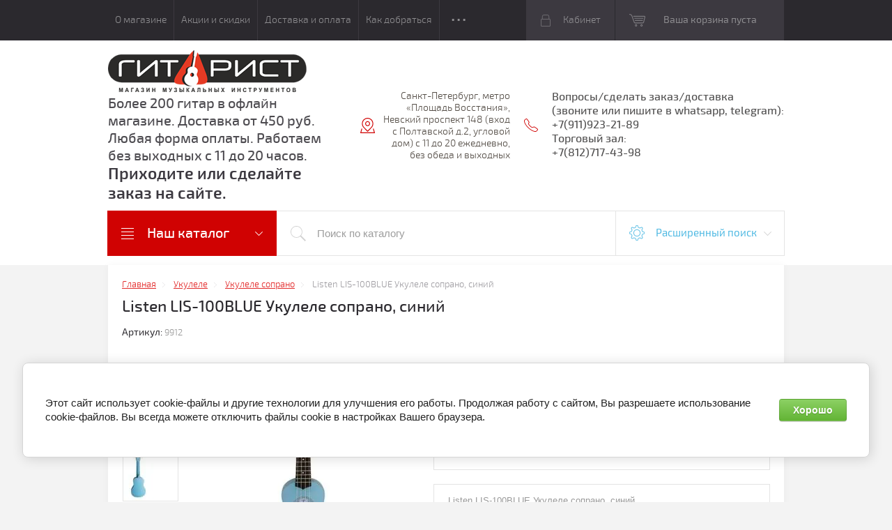

--- FILE ---
content_type: text/html; charset=utf-8
request_url: https://guitarist-shop.ru/shop/product/listen-lis-100blue-ukulele-soprano-siniy
body_size: 22468
content:

	<!doctype html>
<html lang="ru">
<head>
<meta charset="utf-8">
<meta name="robots" content="all"/>
<title>Listen LIS-100BLUE Укулеле сопрано, синий</title>
<meta name="description" content="Listen LIS-100BLUE Укулеле сопрано, синий">
<meta name="keywords" content="Listen LIS-100BLUE Укулеле сопрано, синий">
<meta name="SKYPE_TOOLBAR" content="SKYPE_TOOLBAR_PARSER_COMPATIBLE">
<meta name="viewport" content="width=device-width, initial-scale=1.0, maximum-scale=1.0, user-scalable=no">
<meta name="format-detection" content="telephone=no">
<meta http-equiv="x-rim-auto-match" content="none">
<meta id="themeColor" name="theme-color" content="">
<link rel="stylesheet" href="/g/css/styles_articles_tpl.css">
<script src="/g/libs/jquery/1.10.2/jquery.min.js"></script>
<meta name="yandex-verification" content="e24ab6e00c9cb61c" />
<meta name="google-site-verification" content="U1XcmxZA-GQ0YaP1PO0AHLUk_PnMh6MWd5iUNLOTm7E" />

            <!-- 46b9544ffa2e5e73c3c971fe2ede35a5 -->
            <script src='/shared/s3/js/lang/ru.js'></script>
            <script src='/shared/s3/js/common.min.js'></script>
        <link rel='stylesheet' type='text/css' href='/shared/s3/css/calendar.css' /><link rel='stylesheet' type='text/css' href='/shared/highslide-4.1.13/highslide.min.css'/>
<script type='text/javascript' src='/shared/highslide-4.1.13/highslide-full.packed.js'></script>
<script type='text/javascript'>
hs.graphicsDir = '/shared/highslide-4.1.13/graphics/';
hs.outlineType = null;
hs.showCredits = false;
hs.lang={cssDirection:'ltr',loadingText:'Загрузка...',loadingTitle:'Кликните чтобы отменить',focusTitle:'Нажмите чтобы перенести вперёд',fullExpandTitle:'Увеличить',fullExpandText:'Полноэкранный',previousText:'Предыдущий',previousTitle:'Назад (стрелка влево)',nextText:'Далее',nextTitle:'Далее (стрелка вправо)',moveTitle:'Передвинуть',moveText:'Передвинуть',closeText:'Закрыть',closeTitle:'Закрыть (Esc)',resizeTitle:'Восстановить размер',playText:'Слайд-шоу',playTitle:'Слайд-шоу (пробел)',pauseText:'Пауза',pauseTitle:'Приостановить слайд-шоу (пробел)',number:'Изображение %1/%2',restoreTitle:'Нажмите чтобы посмотреть картинку, используйте мышь для перетаскивания. Используйте клавиши вперёд и назад'};</script>
<link rel="icon" href="/favicon.svg" type="image/svg+xml">

<link rel='stylesheet' type='text/css' href='/t/images/__csspatch/2/patch.css'/>

<!--s3_require-->
<link rel="stylesheet" href="/g/basestyle/1.0.1/user/user.css" type="text/css"/>
<link rel="stylesheet" href="/g/basestyle/1.0.1/cookie.message/cookie.message.css" type="text/css"/>
<link rel="stylesheet" href="/g/basestyle/1.0.1/user/user.green.css" type="text/css"/>
<script type="text/javascript" src="/g/basestyle/1.0.1/user/user.js" async></script>
<link rel="stylesheet" href="/g/basestyle/1.0.1/cookie.message/cookie.message.green.css" type="text/css"/>
<script type="text/javascript" src="/g/basestyle/1.0.1/cookie.message/cookie.message.js" async></script>
<!--/s3_require-->

<!--s3_goal-->
<script src="/g/s3/goal/1.0.0/s3.goal.js"></script>
<script>new s3.Goal({map:{"80907":{"goal_id":"80907","object_id":"41428061","event":"submit","system":"metrika","label":"form_kupit_1_klik","code":"anketa"},"752861":{"goal_id":"752861","object_id":"41427661","event":"submit","system":"metrika","label":"napishite_nam","code":"anketa"}}, goals: [], ecommerce:[{"ecommerce":{"detail":{"products":[{"id":"1601319061","name":"Listen LIS-100BLUE Укулеле сопрано, синий","price":3549,"brand":"Listen","category":"Укулеле сопрано"}]}}}]});</script>
<!--/s3_goal-->

			
		
		
		
			<link rel="stylesheet" type="text/css" href="/g/shop2v2/default/css/theme.less.css">		
			<script type="text/javascript" src="/g/printme.js"></script>
		<script type="text/javascript" src="/g/shop2v2/default/js/tpl.js"></script>
		<script type="text/javascript" src="/g/shop2v2/default/js/baron.min.js"></script>
		
			<script type="text/javascript" src="/g/shop2v2/default/js/shop2.2.js"></script>
		
	<script type="text/javascript">shop2.init({"productRefs": [],"apiHash": {"getPromoProducts":"23ecd88cf4b6bfc4b6828bb4dd9efea2","getSearchMatches":"45f3d76a33173e94afe6663ecf16ecc5","getFolderCustomFields":"5d727a80d4697cd9e30364adf6b2cbc4","getProductListItem":"351690f5208938a8048fb5a9b2c12ac6","cartAddItem":"d659ab2dd297eaee37b0335203d0da62","cartRemoveItem":"59eee2daa59a64d78e6089e956562a69","cartUpdate":"dd8c39fa03362fb03d78080f1f162ab1","cartRemoveCoupon":"0b4c8b1fb7bab3d578b42f30a2ac2075","cartAddCoupon":"cf34ac4d551b97e44373cf62d5054378","deliveryCalc":"005c6531414f2467dbc7f440c9cd4743","printOrder":"60637953a3b3de19130b69b7a38e7622","cancelOrder":"46f4296ce1793b158add9136d141538d","cancelOrderNotify":"165d5ebbced8e019d76f133456965817","repeatOrder":"a5f2d7e50b7750c8d4e18b9c72e3de81","paymentMethods":"b56c32d4b114d7c342bdff5db6c15941","compare":"c1aaea7744b45363b7346ad4aa07fb64"},"hash": null,"verId": 2199771,"mode": "product","step": "","uri": "/shop","IMAGES_DIR": "/d/","my": {"list_picture_enlarge":true,"accessory":"\u0410\u043a\u0441\u0441\u0435\u0441\u0441\u0443\u0430\u0440\u044b","kit":"\u041d\u0430\u0431\u043e\u0440","recommend":"\u0420\u0435\u043a\u043e\u043c\u0435\u043d\u0434\u0443\u0435\u043c\u044b\u0435","similar":"\u041f\u043e\u0445\u043e\u0436\u0438\u0435","modification":"\u041c\u043e\u0434\u0438\u0444\u0438\u043a\u0430\u0446\u0438\u0438","unique_values":true,"pricelist_options_toggle":true},"shop2_cart_order_payments": 1,"cf_margin_price_enabled": 0,"maps_yandex_key":"","maps_google_key":""});</script>
<style type="text/css">.product-item-thumb {width: 180px;}.product-item-thumb .product-image, .product-item-simple .product-image {height: 160px;width: 180px;}.product-item-thumb .product-amount .amount-title {width: 84px;}.product-item-thumb .product-price {width: 130px;}.shop2-product .product-side-l {width: 300px;}.shop2-product .product-image {height: 300px;width: 300px;}.shop2-product .product-thumbnails li {width: 90px;height: 90px;}</style>

     <link rel="stylesheet" href="/t/v1567/images/theme1/theme.scss.css">
<!--[if lt IE 10]>
<script src="/g/libs/ie9-svg-gradient/0.0.1/ie9-svg-gradient.min.js"></script>
<script src="/g/libs/jquery-placeholder/2.0.7/jquery.placeholder.min.js"></script>
<script src="/g/libs/jquery-textshadow/0.0.1/jquery.textshadow.min.js"></script>
<script src="/g/s3/misc/ie/0.0.1/ie.js"></script>
<![endif]-->
<!--[if lt IE 9]>
<script src="/g/libs/html5shiv/html5.js"></script>
<![endif]-->

<link rel="stylesheet" href="/t/v1567/images/css/site.addons.scss.css">

</head>
<body>
	<div class="top-line-wr">
		<div class="top-line-in">
			<div class="menu-top-wr">
				<div class="menu-top-btn"></div>
				<div class="menu-top-in">
					<div class="menu-blocks">
					<div class="menu-top-btn active"><span>Закрыть</span></div>
											<ul class="menu-top desktopMenu"><li><a href="/o-magazine" >О магазине</a></li><li><a href="/aktsii-i-skidki" >Акции и скидки</a></li><li><a href="/dostavka-i-oplata" >Доставка и оплата</a></li><li><a href="/kak-dobratsya" >Как добраться</a></li><li><a href="/kontakty" >Контакты</a></li><li><a href="/napishite-nam" >Напишите нам</a></li><li><a href="/fotogalereya" >Фото магазина</a></li><li><a href="/novosti" >Новости</a></li><li><a href="/politika-konfidencialnosti" >Политика конфиденциальности</a></li></ul>						<div class="mobileMenu-wrap">
		                    <ul class="menu-top mobileMenu">
																																				<li class="sublevel"><a class="has" href="/o-magazine">О магазине</a>
																																																																																					</li>
																																																	<li ><a  href="/aktsii-i-skidki">Акции и скидки</a>
																																																																																					</li>
																																																	<li ><a  href="/dostavka-i-oplata">Доставка и оплата</a>
																																																																																					</li>
																																																	<li ><a  href="/kak-dobratsya">Как добраться</a>
																																																																																					</li>
																																																	<li ><a  href="/kontakty">Контакты</a>
																																																																																					</li>
																																																	<li ><a  href="/napishite-nam">Напишите нам</a>
																																																																																					</li>
																																																	<li ><a  href="/fotogalereya">Фото магазина</a>
																																																																																					</li>
																																																	<li ><a  href="/novosti">Новости</a>
																																																																																					</li>
																																																	<li ><a  href="/politika-konfidencialnosti">Политика конфиденциальности</a>
																																																														</li>
							</ul>
						</div>
										</div>
				</div>
			</div>
			<div class="top-line-right">
				<div class="login-block-wr">
					<div class="block-user">
	<div class="block-title"><div class="close-btn"></div>Кабинет</div>
	<div class="block-body">
					<form method="post" action="/users">
				<input type="hidden" name="mode" value="login">
				<div class="field name">
					<label class="input"><input type="text" name="login" id="login" tabindex="1" onBlur="this.placeholder=this.placeholder==''?'Логин, e-mail':this.placeholder" onFocus="this.placeholder=this.placeholder=='Логин, e-mail'?'':this.placeholder;" placeholder="Логин, e-mail" value=""></label>
				</div>
				<div class="field password clear-self">
					<label class="input"><input type="password" name="password" id="password" tabindex="2" onBlur="this.placeholder=this.placeholder==''?'Пароль':this.placeholder" onFocus="this.placeholder=this.placeholder=='Пароль'?'':this.placeholder;" placeholder="Пароль" value=""></label>
				</div>
				<div class="field btn clear-self">
					<button type="submit" class="btn-variant1">Логин</button>
					<a href="/users/forgot_password" class="forgot">Забыли пароль?</a>
				</div>
				<div class="field register-wr clear-self">
					<a href="/users/register" class="register">Регистрация</a>
				</div>
			<re-captcha data-captcha="recaptcha"
     data-name="captcha"
     data-sitekey="6LcYvrMcAAAAAKyGWWuW4bP1De41Cn7t3mIjHyNN"
     data-lang="ru"
     data-rsize="invisible"
     data-type="image"
     data-theme="light"></re-captcha></form>
			</div>
</div>				</div>
								<div id="shop2-cart-preview" class="cart-wr">
			<div class="cart-in disabled">Ваша корзина пуста</div>
    </div><!-- Cart Preview -->							</div>
		</div>
	</div>
	
	<script>
		var panelColor = $('.top-line-wr').css('backgroundColor');
		$('#themeColor').attr('content', panelColor);
	</script>
	
	
	<div class="site-wrapper">
		<header role="banner" class="site-header">
			<div class="site-header-in">
				<div class="company-block clear-self">
											<a class="comapany-logo" href="http://guitarist-shop.ru"  title="На главную страницу"><img src=/thumb/2/-0KXQBthWex6rxd5AB13nA/300r60/d/304029_5474.png alt="/"></a>
										<div class="comapany-name-wr">
						<div class="comapany-name">
							<a href="http://guitarist-shop.ru"  title="На главную страницу">Более 200 гитар в офлайн магазине. Доставка от 450 руб. Любая форма оплаты. Работаем без выходных с 11 до 20 часов.</a>						</div>
						<div class="company-activity">Приходите или сделайте заказ на сайте.</div>					</div>
				</div>
				<div class="company-contacts">
										<div class="top-address "><span class="address-ico"></span><div class="top-address-block">Санкт-Петербург, метро «Площадь Восстания», Невский проспект 148 (вход с Полтавской д.2, угловой дом) с 11 до 20 ежедневно, без обеда и выходных</div></div>
															<div class="top-phone">
						<span class="phone-ico"></span>
						<div class="top-phone-block">
													<div><a href="tel:Вопросы/сделать заказ/доставка">Вопросы/сделать заказ/доставка</a></div>
													<div><a href="tel:(звоните или пишите в whatsapp, telegram):">(звоните или пишите в whatsapp, telegram):</a></div>
													<div><a href="tel:+7(911)923-21-89">+7(911)923-21-89</a></div>
													<div><a href="tel:Торговый зал:">Торговый зал:</a></div>
													<div><a href="tel:+7(812)717-43-98">+7(812)717-43-98</a></div>
												</div>
					</div>
									</div>
			</div>
		</header> <!-- .site-header -->
		<div class="search-panel-wr clear-self">
			<div class="search-panel-in clear-self">
								<div class="search-panel-left">
					<div class="left-categor-wrapper">
						<div class="left-categor-title">Наш каталог</div>
						<div class="left-nav">
							<div class="left-nav-inner mobile">
								<div class="left-categor-title">Наш каталог</div>
								<div class="waSlideCateg-nav">
									<ul class="left-categor">
																					 											 											 											 																					 												  												  													   <li class="sublevel i-am-menu-item"><a class="has_sublayer" href="/shop/folder/gitary">Гитары</a>
												  											 											 											 											 																					 												  													   															<ul>
																<li class="parent-item"><a href="/shop/folder/gitary">Гитары</a> <span class="close-menu"></span></li>
																											  												  													   <li ><a href="/shop/folder/klassicheskiye-gitary-1">Детские (уменьшенные) гитары</a>
												  											 											 											 											 																					 												  													   															</li>
																												   												  												  													   <li ><a href="/shop/folder/akusticheskiye-gitary">Акустические гитары</a>
												  											 											 											 											 																					 												  													   															</li>
																												   												  												  													   <li ><a href="/shop/folder/klassicheskiye-gitary">Классические гитары</a>
												  											 											 											 											 																					 												  													   															</li>
																												   												  												  													   <li ><a href="/shop/folder/elektro-akusticheskiye-gitary">Электроакустические гитары</a>
												  											 											 											 											 																					 												  													   															</li>
																												   												  												  													   <li ><a href="/shop/folder/transakusticheskie-gitary">Трансакустические гитары</a>
												  											 											 											 											 																					 												  													   															</li>
																												   												  												  													   <li ><a href="/shop/folder/elektrogitary">Электрогитары</a>
												  											 											 											 											 																					 												  													   															</li>
																												   												  												  													   <li ><a href="/shop/folder/bas-gitary">Бас-гитары</a>
												  											 											 											 											 																					 												  													   															</li>
																												   												  												  													   <li ><a href="/shop/folder/6-strunnye-gitary">6-струнные гитары</a>
												  											 											 											 											 																					 												  													   															</li>
																												   												  												  													   <li ><a href="/shop/folder/7-strunnyye-gitary">7-струнные гитары</a>
												  											 											 											 											 																					 												  													   															</li>
																												   												  												  													   <li ><a href="/shop/folder/12-strunnyye-gitary">12-струнные гитары</a>
												  											 											 											 											 																					 												  													   															</li>
																												   												  												  													   <li class="sublevel i-am-menu-item"><a class="has_sublayer" href="/folder/273984707">Гитарные наборы</a>
												  											 											 											 											 																					 												  													   															<ul>
																<li class="parent-item"><a href="/folder/273984707">Гитарные наборы</a> <span class="close-menu"></span></li>
																											  												  													   <li ><a href="/shop/folder/klassicheskie-gitarnye-nabory">Классические Гитарные наборы</a>
												  											 											 											 											 																					 												  													   															</li>
																												   												  												  													   <li ><a href="/shop/folder/akusticheskie-gitarnye-nabory">Акустические Гитарные наборы</a>
												  											 											 											 											 																					 												  													   															</li>
																												   												  												  													   <li ><a href="/shop/folder/elektrogitara-nabor-komplekt">Электрогитара Набор/Комплект</a>
												  											 											 											 											 																					 												  													   															</li>
																															 </ul></li>
																												   												  												  													   <li ><a href="/shop/folder/trevel-gitary-gitalele">Тревел-гитары, гитарлеле</a>
												  											 											 											 											 																					 												  													   															</li>
																												   												  												  													   <li ><a href="/shop/folder/akusticheskie-gitary-s-shirokim-grifom">Акустические гитары с широким грифом</a>
												  											 											 											 											 																					 												  													   															</li>
																															 </ul></li>
																												   												  												  													   <li class="sublevel i-am-menu-item"><a class="has_sublayer" href="/shop/folder/ukulele-1">Укулеле</a>
												  											 											 											 											 																					 												  													   															<ul>
																<li class="parent-item"><a href="/shop/folder/ukulele-1">Укулеле</a> <span class="close-menu"></span></li>
																											  												  													   <li ><a href="/shop/folder/ukulele">Укулеле сопрано</a>
												  											 											 											 											 																					 												  													   															</li>
																												   												  												  													   <li ><a href="/shop/folder/ukulele-kontsertnoye">Укулеле концертное</a>
												  											 											 											 											 																					 												  													   															</li>
																												   												  												  													   <li ><a href="/shop/folder/ukulele-tenor">Укулеле тенор</a>
												  											 											 											 											 																					 												  													   															</li>
																												   												  												  													   <li ><a href="/shop/folder/ukulele-bariton">Укулеле баритон</a>
												  											 											 											 											 																					 												  													   															</li>
																												   												  												  													   <li ><a href="/shop/folder/ukulele-so-zvukosnimatelem">Укулеле со звукоснимателем</a>
												  											 											 											 											 																					 												  													   															</li>
																												   												  												  													   <li ><a href="/shop/folder/aksessuary-dlya-ukulele">Аксессуары для укулеле</a>
												  											 											 											 											 																					 												  													   															</li>
																												   												  												  													   <li ><a href="/shop/folder/nabory-ukulele">Наборы Укулеле</a>
												  											 											 											 											 																					 												  													   															</li>
																															 </ul></li>
																												   												  												  													   <li class="sublevel i-am-menu-item"><a class="has_sublayer" href="/shop/folder/gitarnyye-struny">Струны</a>
												  											 											 											 											 																					 												  													   															<ul>
																<li class="parent-item"><a href="/shop/folder/gitarnyye-struny">Струны</a> <span class="close-menu"></span></li>
																											  												  													   <li ><a href="/shop/folder/struny-dya-akusticheskikh-gitar">Струны для акустических гитар</a>
												  											 											 											 											 																					 												  													   															</li>
																												   												  												  													   <li ><a href="/shop/folder/struny-dlya-klassicheskikh-gitar">Струны для классических гитар</a>
												  											 											 											 											 																					 												  													   															</li>
																												   												  												  													   <li ><a href="/shop/folder/struny-dlya-elektrogitar">Струны для электрогитар</a>
												  											 											 											 											 																					 												  													   															</li>
																												   												  												  													   <li ><a href="/shop/folder/struny-dlya-bas-gitar">Струны для бас-гитар</a>
												  											 											 											 											 																					 												  													   															</li>
																												   												  												  													   <li ><a href="/shop/folder/struny-dlya-7-strunnyh-gitar">Струны для 7-струнных гитар</a>
												  											 											 											 											 																					 												  													   															</li>
																												   												  												  													   <li ><a href="/shop/folder/struny-dlya-12-strunnyh-gitar">Струны для 12-струнных гитар</a>
												  											 											 											 											 																					 												  													   															</li>
																												   												  												  													   <li ><a href="/shop/folder/struny-dlya-ukulele">Струны для укулеле</a>
												  											 											 											 											 																					 												  													   															</li>
																												   												  												  													   <li ><a href="/shop/folder/struny-otdelnyye">Струны отдельные</a>
												  											 											 											 											 																					 												  													   															</li>
																															 </ul></li>
																												   												  												  													   <li class="sublevel i-am-menu-item"><a class="has_sublayer" href="/shop/folder/kombousiliteli">Комбоусилители</a>
												  											 											 											 											 																					 												  													   															<ul>
																<li class="parent-item"><a href="/shop/folder/kombousiliteli">Комбоусилители</a> <span class="close-menu"></span></li>
																											  												  													   <li ><a href="/shop/folder/gitarnyye-kombousiliteli">Гитарные комбоусилители</a>
												  											 											 											 											 																					 												  													   															</li>
																												   												  												  													   <li ><a href="/shop/folder/basovyye-kombousiliteli-1">Басовые комбоусилители</a>
												  											 											 											 											 																					 												  													   															</li>
																												   												  												  													   <li ><a href="/shop/folder/kombousiliteli-dlya-akusticheskoj-gitary">Комбоусилители для акустической гитары</a>
												  											 											 											 											 																					 												  													   															</li>
																															 </ul></li>
																												   												  												  													   <li class="sublevel i-am-menu-item"><a class="has_sublayer" href="/shop/folder/gitarnyye-protsessory-i-pedali">Гитарные процессоры и педали</a>
												  											 											 											 											 																					 												  													   															<ul>
																<li class="parent-item"><a href="/shop/folder/gitarnyye-protsessory-i-pedali">Гитарные процессоры и педали</a> <span class="close-menu"></span></li>
																											  												  													   <li ><a href="/shop/folder/pedali">Педали эффектов и аксессуары</a>
												  											 											 											 											 																					 												  													   															</li>
																												   												  												  													   <li ><a href="/shop/folder/protsessory-gitarnyye">Процессоры гитарные</a>
												  											 											 											 											 																					 												  													   															</li>
																															 </ul></li>
																												   												  												  													   <li class="sublevel i-am-menu-item"><a class="has_sublayer" href="/shop/folder/aksessuary">Аксессуары для гитар</a>
												  											 											 											 											 																					 												  													   															<ul>
																<li class="parent-item"><a href="/shop/folder/aksessuary">Аксессуары для гитар</a> <span class="close-menu"></span></li>
																											  												  													   <li ><a href="/shop/folder/chekhly-dlya-akusticheskikh-gitar">Чехлы для акустических гитар</a>
												  											 											 											 											 																					 												  													   															</li>
																												   												  												  													   <li ><a href="/shop/folder/chekhly-dlya-klassicheskikh-gitar">Чехлы для классических гитар</a>
												  											 											 											 											 																					 												  													   															</li>
																												   												  												  													   <li ><a href="/shop/folder/chehly-dlya-elektrogitar">Чехлы для электрогитар</a>
												  											 											 											 											 																					 												  													   															</li>
																												   												  												  													   <li ><a href="/shop/folder/chehly-dlya-bas-gitar">Чехлы для бас-гитар</a>
												  											 											 											 											 																					 												  													   															</li>
																												   												  												  													   <li class="sublevel i-am-menu-item"><a class="has_sublayer" href="/shop/folder/tyunery-metronomy-kamertony">Тюнеры, метрономы, камертоны</a>
												  											 											 											 											 																					 												  													   															<ul>
																<li class="parent-item"><a href="/shop/folder/tyunery-metronomy-kamertony">Тюнеры, метрономы, камертоны</a> <span class="close-menu"></span></li>
																											  												  													   <li ><a href="/shop/folder/kamertony">Камертоны</a>
												  											 											 											 											 																					 												  													   															</li>
																												   												  												  													   <li ><a href="/shop/folder/26628302">Тюнеры</a>
												  											 											 											 											 																					 												  													   															</li>
																												   												  												  													   <li ><a href="/shop/folder/metronomy">Метрономы</a>
												  											 											 											 											 																					 												  													   															</li>
																												   												  												  													   <li ><a href="/shop/folder/metrotyunery">Метротюнеры</a>
												  											 											 											 											 																					 												  													   															</li>
																															 </ul></li>
																												   												  												  													   <li ><a href="/shop/folder/kapodastry">Каподастры</a>
												  											 											 											 											 																					 												  													   															</li>
																												   												  												  													   <li ><a href="/shop/folder/remni-dlya-gitar">Ремни для гитар</a>
												  											 											 											 											 																					 												  													   															</li>
																												   												  												  													   <li ><a href="/shop/folder/mediatory">Медиаторы, копилки</a>
												  											 											 											 											 																					 												  													   															</li>
																												   												  												  													   <li ><a href="/shop/folder/zvukosnimateli">Звукосниматели для гитары</a>
												  											 											 											 											 																					 												  													   															</li>
																												   												  												  													   <li ><a href="/shop/folder/kommutaciya">Коммутация</a>
												  											 											 											 											 																					 												  													   															</li>
																												   												  												  													   <li ><a href="/shop/folder/stoyki-derzhateli-dlya-gitar">Стойки и держатели для гитар</a>
												  											 											 											 											 																					 												  													   															</li>
																												   												  												  													   <li ><a href="/shop/folder/podstavki-dlya-nogi">Подставки для ноги</a>
												  											 											 											 											 																					 												  													   															</li>
																												   												  												  													   <li ><a href="/shop/folder/sredstva-dlya-uhoda-za-gitaroj">Средства для ухода за гитарой</a>
												  											 											 											 											 																					 												  													   															</li>
																												   												  												  													   <li ><a href="/shop/folder/potenciometry-pereklyuchateli">Потенциометры, переключатели</a>
												  											 											 											 											 																					 												  													   															</li>
																												   												  												  													   <li class="sublevel i-am-menu-item"><a class="has_sublayer" href="/shop/folder/gitarnaya-furnitura">Гитарная фурнитура</a>
												  											 											 											 											 																					 												  													   															<ul>
																<li class="parent-item"><a href="/shop/folder/gitarnaya-furnitura">Гитарная фурнитура</a> <span class="close-menu"></span></li>
																											  												  													   <li ><a href="/shop/folder/kolki-dlya-akusticheskoj-gitary">Колки для акустической гитары</a>
												  											 											 											 											 																					 												  													   															</li>
																												   												  												  													   <li ><a href="/shop/folder/kolki-dlya-klassicheskoj-gitary">Колки для классической гитары</a>
												  											 											 											 											 																					 												  													   															</li>
																												   												  												  													   <li ><a href="/shop/folder/kolki-dlya-bas-gitary">Колки для бас-гитары</a>
												  											 											 											 											 																					 												  													   															</li>
																															 </ul></li>
																															 </ul></li>
																												   												  												  													   <li class="sublevel i-am-menu-item"><a class="has_sublayer" href="/shop/folder/klavishnyye">Клавишные</a>
												  											 											 											 											 																					 												  													   															<ul>
																<li class="parent-item"><a href="/shop/folder/klavishnyye">Клавишные</a> <span class="close-menu"></span></li>
																											  												  													   <li ><a href="/shop/folder/sintezatory">Синтезаторы</a>
												  											 											 											 											 																					 												  													   															</li>
																												   												  												  													   <li ><a href="/shop/folder/tsifrovyye-pianino">Цифровые пианино</a>
												  											 											 											 											 																					 												  													   															</li>
																												   												  												  													   <li ><a href="/shop/folder/stojki-dlya-klavishnyh">Стойки и Аксессуары для клавишных</a>
												  											 											 											 											 																					 												  													   															</li>
																															 </ul></li>
																												   												  												  													   <li ><a href="/shop/folder/mikshernye-pulty">Микшерные пульты</a>
												  											 											 											 											 																					 												  													   															</li>
																												   												  												  													   <li ><a href="/shop/folder/mikrofony-aksessuary">Микрофоны, аксессуары</a>
												  											 											 											 											 																					 												  													   															</li>
																												   												  												  													   <li class="sublevel i-am-menu-item"><a class="has_sublayer" href="/shop/folder/narodnyye">Народные</a>
												  											 											 											 											 																					 												  													   															<ul>
																<li class="parent-item"><a href="/shop/folder/narodnyye">Народные</a> <span class="close-menu"></span></li>
																											  												  													   <li ><a href="/shop/folder/balalayki">Балалайки</a>
												  											 											 											 											 																					 												  													   															</li>
																												   												  												  													   <li ><a href="/shop/folder/domry">Домры</a>
												  											 											 											 											 																					 												  													   															</li>
																												   												  												  													   <li ><a href="/shop/folder/bayany">Баяны</a>
												  											 											 											 											 																					 												  													   															</li>
																												   												  												  													   <li ><a href="/shop/folder/garmoni">Гармони</a>
												  											 											 											 											 																					 												  													   															</li>
																												   												  												  													   <li ><a href="/shop/folder/akkordeony">Аккордеоны</a>
												  											 											 											 											 																					 												  													   															</li>
																															 </ul></li>
																												   												  												  													   <li class="sublevel i-am-menu-item"><a class="has_sublayer" href="/shop/folder/dukhovyye">Духовые</a>
												  											 											 											 											 																					 												  													   															<ul>
																<li class="parent-item"><a href="/shop/folder/dukhovyye">Духовые</a> <span class="close-menu"></span></li>
																											  												  													   <li ><a href="/shop/folder/kazu">Казу</a>
												  											 											 											 											 																					 												  													   															</li>
																												   												  												  													   <li ><a href="/shop/folder/gubnyye-garmoshki">Губные Гармошки</a>
												  											 											 											 											 																					 												  													   															</li>
																												   												  												  													   <li ><a href="/shop/folder/fleyty">Блок-флейты</a>
												  											 											 											 											 																					 												  													   															</li>
																												   												  												  													   <li ><a href="/shop/folder/truby">Трубы</a>
												  											 											 											 											 																					 												  													   															</li>
																												   												  												  													   <li ><a href="/shop/folder/melodiki-klariny">Мелодики, кларины</a>
												  											 											 											 											 																					 												  													   															</li>
																															 </ul></li>
																												   												  												  													   <li class="sublevel i-am-menu-item"><a class="has_sublayer" href="/shop/folder/udarnyye">Ударные</a>
												  											 											 											 											 																					 												  													   															<ul>
																<li class="parent-item"><a href="/shop/folder/udarnyye">Ударные</a> <span class="close-menu"></span></li>
																											  												  													   <li ><a href="/shop/folder/barabany">Ударные установки</a>
												  											 											 											 											 																					 												  													   															</li>
																												   												  												  													   <li ><a href="/shop/folder/elektronnyye-barabany">Электронные барабаны</a>
												  											 											 											 											 																					 												  													   															</li>
																												   												  												  													   <li class="sublevel i-am-menu-item"><a class="has_sublayer" href="/shop/folder/tarelki">Тарелки</a>
												  											 											 											 											 																					 												  													   															<ul>
																<li class="parent-item"><a href="/shop/folder/tarelki">Тарелки</a> <span class="close-menu"></span></li>
																											  												  													   <li ><a href="/shop/folder/komplekty-tarelok">Комплекты тарелок</a>
												  											 											 											 											 																					 												  													   															</li>
																												   												  												  													   <li ><a href="/shop/folder/crash-tarelki">Crash Тарелки</a>
												  											 											 											 											 																					 												  													   															</li>
																															 </ul></li>
																															 </ul></li>
																												   												  												  													   <li class="sublevel i-am-menu-item"><a class="has_sublayer" href="/shop/folder/smychkovyye">Смычковые</a>
												  											 											 											 											 																					 												  													   															<ul>
																<li class="parent-item"><a href="/shop/folder/smychkovyye">Смычковые</a> <span class="close-menu"></span></li>
																											  												  													   <li ><a href="/shop/folder/skripki">Скрипки</a>
												  											 											 											 											 																					 												  													   															</li>
																												   												  												  													   <li ><a href="/shop/folder/alty">Альты</a>
												  											 											 											 											 																					 												  													   															</li>
																												   												  												  													   <li ><a href="/shop/folder/violoncheli">Виолончели</a>
												  											 											 											 											 																					 												  													   															</li>
																															 </ul></li>
																												   												  												  													   <li ><a href="/shop/folder/noty-samouchiteli">Ноты, самоучители</a>
												  											 											 											 											 																					 												  													   															</li>
																												   												  												  													   <li ><a href="/shop/folder/podarochnyj-sertifikat">Подарочный сертификат</a>
												  											 											 											 											 																					 												  													   															</li>
																												   												  												  													   <li ><a href="/shop/folder/komissionnyj-otdel">Комиссионный отдел, уценка</a>
												  											 											 											 											 																														</li>
									</ul>
								</div>
							</div>
							<div class="left-nav-inner desktop">
								<ul class="left-categor"><li><a href="/shop/folder/gitary" >Гитары</a><ul class="level-2"><li><a href="/shop/folder/klassicheskiye-gitary-1" >Детские (уменьшенные) гитары</a></li><li><a href="/shop/folder/akusticheskiye-gitary" >Акустические гитары</a></li><li><a href="/shop/folder/klassicheskiye-gitary" >Классические гитары</a></li><li><a href="/shop/folder/elektro-akusticheskiye-gitary" >Электроакустические гитары</a></li><li><a href="/shop/folder/transakusticheskie-gitary" >Трансакустические гитары</a></li><li><a href="/shop/folder/elektrogitary" >Электрогитары</a></li><li><a href="/shop/folder/bas-gitary" >Бас-гитары</a></li><li><a href="/shop/folder/6-strunnye-gitary" >6-струнные гитары</a></li><li><a href="/shop/folder/7-strunnyye-gitary" >7-струнные гитары</a></li><li><a href="/shop/folder/12-strunnyye-gitary" >12-струнные гитары</a></li><li><a href="/folder/273984707" >Гитарные наборы</a><ul class="level-3"><li><a href="/shop/folder/klassicheskie-gitarnye-nabory" >Классические Гитарные наборы</a></li><li><a href="/shop/folder/akusticheskie-gitarnye-nabory" >Акустические Гитарные наборы</a></li><li><a href="/shop/folder/elektrogitara-nabor-komplekt" >Электрогитара Набор/Комплект</a></li></ul></li><li><a href="/shop/folder/trevel-gitary-gitalele" >Тревел-гитары, гитарлеле</a></li><li><a href="/shop/folder/akusticheskie-gitary-s-shirokim-grifom" >Акустические гитары с широким грифом</a></li></ul></li><li class="opened"><a href="/shop/folder/ukulele-1" >Укулеле</a><ul class="level-2"><li class="opened active"><a href="/shop/folder/ukulele" >Укулеле сопрано</a></li><li><a href="/shop/folder/ukulele-kontsertnoye" >Укулеле концертное</a></li><li><a href="/shop/folder/ukulele-tenor" >Укулеле тенор</a></li><li><a href="/shop/folder/ukulele-bariton" >Укулеле баритон</a></li><li><a href="/shop/folder/ukulele-so-zvukosnimatelem" >Укулеле со звукоснимателем</a></li><li><a href="/shop/folder/aksessuary-dlya-ukulele" >Аксессуары для укулеле</a></li><li><a href="/shop/folder/nabory-ukulele" >Наборы Укулеле</a></li></ul></li><li><a href="/shop/folder/gitarnyye-struny" >Струны</a><ul class="level-2"><li><a href="/shop/folder/struny-dya-akusticheskikh-gitar" >Струны для акустических гитар</a></li><li><a href="/shop/folder/struny-dlya-klassicheskikh-gitar" >Струны для классических гитар</a></li><li><a href="/shop/folder/struny-dlya-elektrogitar" >Струны для электрогитар</a></li><li><a href="/shop/folder/struny-dlya-bas-gitar" >Струны для бас-гитар</a></li><li><a href="/shop/folder/struny-dlya-7-strunnyh-gitar" >Струны для 7-струнных гитар</a></li><li><a href="/shop/folder/struny-dlya-12-strunnyh-gitar" >Струны для 12-струнных гитар</a></li><li><a href="/shop/folder/struny-dlya-ukulele" >Струны для укулеле</a></li><li><a href="/shop/folder/struny-otdelnyye" >Струны отдельные</a></li></ul></li><li><a href="/shop/folder/kombousiliteli" >Комбоусилители</a><ul class="level-2"><li><a href="/shop/folder/gitarnyye-kombousiliteli" >Гитарные комбоусилители</a></li><li><a href="/shop/folder/basovyye-kombousiliteli-1" >Басовые комбоусилители</a></li><li><a href="/shop/folder/kombousiliteli-dlya-akusticheskoj-gitary" >Комбоусилители для акустической гитары</a></li></ul></li><li><a href="/shop/folder/gitarnyye-protsessory-i-pedali" >Гитарные процессоры и педали</a><ul class="level-2"><li><a href="/shop/folder/pedali" >Педали эффектов и аксессуары</a></li><li><a href="/shop/folder/protsessory-gitarnyye" >Процессоры гитарные</a></li></ul></li><li><a href="/shop/folder/aksessuary" >Аксессуары для гитар</a><ul class="level-2"><li><a href="/shop/folder/chekhly-dlya-akusticheskikh-gitar" >Чехлы для акустических гитар</a></li><li><a href="/shop/folder/chekhly-dlya-klassicheskikh-gitar" >Чехлы для классических гитар</a></li><li><a href="/shop/folder/chehly-dlya-elektrogitar" >Чехлы для электрогитар</a></li><li><a href="/shop/folder/chehly-dlya-bas-gitar" >Чехлы для бас-гитар</a></li><li><a href="/shop/folder/tyunery-metronomy-kamertony" >Тюнеры, метрономы, камертоны</a><ul class="level-3"><li><a href="/shop/folder/kamertony" >Камертоны</a></li><li><a href="/shop/folder/26628302" >Тюнеры</a></li><li><a href="/shop/folder/metronomy" >Метрономы</a></li><li><a href="/shop/folder/metrotyunery" >Метротюнеры</a></li></ul></li><li><a href="/shop/folder/kapodastry" >Каподастры</a></li><li><a href="/shop/folder/remni-dlya-gitar" >Ремни для гитар</a></li><li><a href="/shop/folder/mediatory" >Медиаторы, копилки</a></li><li><a href="/shop/folder/zvukosnimateli" >Звукосниматели для гитары</a></li><li><a href="/shop/folder/kommutaciya" >Коммутация</a></li><li><a href="/shop/folder/stoyki-derzhateli-dlya-gitar" >Стойки и держатели для гитар</a></li><li><a href="/shop/folder/podstavki-dlya-nogi" >Подставки для ноги</a></li><li><a href="/shop/folder/sredstva-dlya-uhoda-za-gitaroj" >Средства для ухода за гитарой</a></li><li><a href="/shop/folder/potenciometry-pereklyuchateli" >Потенциометры, переключатели</a></li><li><a href="/shop/folder/gitarnaya-furnitura" >Гитарная фурнитура</a><ul class="level-3"><li><a href="/shop/folder/kolki-dlya-akusticheskoj-gitary" >Колки для акустической гитары</a></li><li><a href="/shop/folder/kolki-dlya-klassicheskoj-gitary" >Колки для классической гитары</a></li><li><a href="/shop/folder/kolki-dlya-bas-gitary" >Колки для бас-гитары</a></li></ul></li></ul></li><li><a href="/shop/folder/klavishnyye" >Клавишные</a><ul class="level-2"><li><a href="/shop/folder/sintezatory" >Синтезаторы</a></li><li><a href="/shop/folder/tsifrovyye-pianino" >Цифровые пианино</a></li><li><a href="/shop/folder/stojki-dlya-klavishnyh" >Стойки и Аксессуары для клавишных</a></li></ul></li><li><a href="/shop/folder/mikshernye-pulty" >Микшерные пульты</a></li><li><a href="/shop/folder/mikrofony-aksessuary" >Микрофоны, аксессуары</a></li><li><a href="/shop/folder/narodnyye" >Народные</a><ul class="level-2"><li><a href="/shop/folder/balalayki" >Балалайки</a></li><li><a href="/shop/folder/domry" >Домры</a></li><li><a href="/shop/folder/bayany" >Баяны</a></li><li><a href="/shop/folder/garmoni" >Гармони</a></li><li><a href="/shop/folder/akkordeony" >Аккордеоны</a></li></ul></li><li><a href="/shop/folder/dukhovyye" >Духовые</a><ul class="level-2"><li><a href="/shop/folder/kazu" >Казу</a></li><li><a href="/shop/folder/gubnyye-garmoshki" >Губные Гармошки</a></li><li><a href="/shop/folder/fleyty" >Блок-флейты</a></li><li><a href="/shop/folder/truby" >Трубы</a></li><li><a href="/shop/folder/melodiki-klariny" >Мелодики, кларины</a></li></ul></li><li><a href="/shop/folder/udarnyye" >Ударные</a><ul class="level-2"><li><a href="/shop/folder/barabany" >Ударные установки</a></li><li><a href="/shop/folder/elektronnyye-barabany" >Электронные барабаны</a></li><li><a href="/shop/folder/tarelki" >Тарелки</a><ul class="level-3"><li><a href="/shop/folder/komplekty-tarelok" >Комплекты тарелок</a></li><li><a href="/shop/folder/crash-tarelki" >Crash Тарелки</a></li></ul></li></ul></li><li><a href="/shop/folder/smychkovyye" >Смычковые</a><ul class="level-2"><li><a href="/shop/folder/skripki" >Скрипки</a></li><li><a href="/shop/folder/alty" >Альты</a></li><li><a href="/shop/folder/violoncheli" >Виолончели</a></li></ul></li><li><a href="/shop/folder/noty-samouchiteli" >Ноты, самоучители</a></li><li><a href="/shop/folder/podarochnyj-sertifikat" >Подарочный сертификат</a></li><li><a href="/shop/folder/komissionnyj-otdel" >Комиссионный отдел, уценка</a></li></ul>
							</div>
						</div>
					</div>
				</div>
								<div class="search-panel-right">
					<div class="site-search-wr ">
						<form action="/shop/search" method="get" enctype="multipart/form-data" class="site-search-form clear-self">
							<input type="submit" class="search-but" value=""/>
							<input type="text" class="search-text" name="s[name]" onBlur="this.placeholder=this.placeholder==''?'Поиск по каталогу':this.placeholder" onFocus="this.placeholder=this.placeholder=='Поиск по каталогу'?'':this.placeholder;" placeholder="Поиск по каталогу" />
						<re-captcha data-captcha="recaptcha"
     data-name="captcha"
     data-sitekey="6LcYvrMcAAAAAKyGWWuW4bP1De41Cn7t3mIjHyNN"
     data-lang="ru"
     data-rsize="invisible"
     data-type="image"
     data-theme="light"></re-captcha></form>
					</div>
					<div class="shop-search-block">
	                	<div class="shop-search-btn">Расширенный поиск</div>
							
    
<div class="search-online-store">

	<div class="block-body">
		<form class="dropdown" action="/shop/search" enctype="multipart/form-data">
			<input type="hidden" name="sort_by" value="">
			
							<div class="field select folder-field">
					<span class="field-title">Выберите категорию:</span><br>
					<select name="s[folder_id]" id="s[folder_id]">
						<option value="">Все</option>
																											                            <option value="383170861" >
	                                 Гитары
	                            </option>
	                        														                            <option value="411760261" >
	                                &raquo; Детские (уменьшенные) гитары
	                            </option>
	                        														                            <option value="383172061" >
	                                &raquo; Акустические гитары
	                            </option>
	                        														                            <option value="410816861" >
	                                &raquo; Классические гитары
	                            </option>
	                        														                            <option value="413345061" >
	                                &raquo; Электроакустические гитары
	                            </option>
	                        														                            <option value="420687109" >
	                                &raquo; Трансакустические гитары
	                            </option>
	                        														                            <option value="383172261" >
	                                &raquo; Электрогитары
	                            </option>
	                        														                            <option value="383172461" >
	                                &raquo; Бас-гитары
	                            </option>
	                        														                            <option value="97263907" >
	                                &raquo; 6-струнные гитары
	                            </option>
	                        														                            <option value="413329261" >
	                                &raquo; 7-струнные гитары
	                            </option>
	                        														                            <option value="413345461" >
	                                &raquo; 12-струнные гитары
	                            </option>
	                        														                            <option value="273984707" >
	                                &raquo; Гитарные наборы
	                            </option>
	                        														                            <option value="326638909" >
	                                &raquo;&raquo; Классические Гитарные наборы
	                            </option>
	                        														                            <option value="326639109" >
	                                &raquo;&raquo; Акустические Гитарные наборы
	                            </option>
	                        														                            <option value="326647709" >
	                                &raquo;&raquo; Электрогитара Набор/Комплект
	                            </option>
	                        														                            <option value="173041101" >
	                                &raquo; Тревел-гитары, гитарлеле
	                            </option>
	                        														                            <option value="178172108" >
	                                &raquo; Акустические гитары с широким грифом
	                            </option>
	                        														                            <option value="413563061" >
	                                 Укулеле
	                            </option>
	                        														                            <option value="443034061" >
	                                &raquo; Укулеле сопрано
	                            </option>
	                        														                            <option value="443073661" >
	                                &raquo; Укулеле концертное
	                            </option>
	                        														                            <option value="842564461" >
	                                &raquo; Укулеле тенор
	                            </option>
	                        														                            <option value="27032502" >
	                                &raquo; Укулеле баритон
	                            </option>
	                        														                            <option value="842563461" >
	                                &raquo; Укулеле со звукоснимателем
	                            </option>
	                        														                            <option value="443033261" >
	                                &raquo; Аксессуары для укулеле
	                            </option>
	                        														                            <option value="301203909" >
	                                &raquo; Наборы Укулеле
	                            </option>
	                        														                            <option value="443314461" >
	                                 Струны
	                            </option>
	                        														                            <option value="443314861" >
	                                &raquo; Струны для акустических гитар
	                            </option>
	                        														                            <option value="443314661" >
	                                &raquo; Струны для классических гитар
	                            </option>
	                        														                            <option value="443315061" >
	                                &raquo; Струны для электрогитар
	                            </option>
	                        														                            <option value="443315261" >
	                                &raquo; Струны для бас-гитар
	                            </option>
	                        														                            <option value="31293251" >
	                                &raquo; Струны для 7-струнных гитар
	                            </option>
	                        														                            <option value="32415851" >
	                                &raquo; Струны для 12-струнных гитар
	                            </option>
	                        														                            <option value="820411861" >
	                                &raquo; Струны для укулеле
	                            </option>
	                        														                            <option value="443315461" >
	                                &raquo; Струны отдельные
	                            </option>
	                        														                            <option value="443301461" >
	                                 Комбоусилители
	                            </option>
	                        														                            <option value="443301661" >
	                                &raquo; Гитарные комбоусилители
	                            </option>
	                        														                            <option value="443301861" >
	                                &raquo; Басовые комбоусилители
	                            </option>
	                        														                            <option value="157855904" >
	                                &raquo; Комбоусилители для акустической гитары
	                            </option>
	                        														                            <option value="459810661" >
	                                 Гитарные процессоры и педали
	                            </option>
	                        														                            <option value="459815061" >
	                                &raquo; Педали эффектов и аксессуары
	                            </option>
	                        														                            <option value="459815661" >
	                                &raquo; Процессоры гитарные
	                            </option>
	                        														                            <option value="443284661" >
	                                 Аксессуары для гитар
	                            </option>
	                        														                            <option value="443284861" >
	                                &raquo; Чехлы для акустических гитар
	                            </option>
	                        														                            <option value="443285061" >
	                                &raquo; Чехлы для классических гитар
	                            </option>
	                        														                            <option value="132789302" >
	                                &raquo; Чехлы для электрогитар
	                            </option>
	                        														                            <option value="132789502" >
	                                &raquo; Чехлы для бас-гитар
	                            </option>
	                        														                            <option value="26590702" >
	                                &raquo; Тюнеры, метрономы, камертоны
	                            </option>
	                        														                            <option value="26591102" >
	                                &raquo;&raquo; Камертоны
	                            </option>
	                        														                            <option value="26628302" >
	                                &raquo;&raquo; Тюнеры
	                            </option>
	                        														                            <option value="27027302" >
	                                &raquo;&raquo; Метрономы
	                            </option>
	                        														                            <option value="303915709" >
	                                &raquo;&raquo; Метротюнеры
	                            </option>
	                        														                            <option value="459263061" >
	                                &raquo; Каподастры
	                            </option>
	                        														                            <option value="460332461" >
	                                &raquo; Ремни для гитар
	                            </option>
	                        														                            <option value="470865461" >
	                                &raquo; Медиаторы, копилки
	                            </option>
	                        														                            <option value="92060451" >
	                                &raquo; Звукосниматели для гитары
	                            </option>
	                        														                            <option value="128408102" >
	                                &raquo; Коммутация
	                            </option>
	                        														                            <option value="746029461" >
	                                &raquo; Стойки и держатели для гитар
	                            </option>
	                        														                            <option value="472851861" >
	                                &raquo; Подставки для ноги
	                            </option>
	                        														                            <option value="27187302" >
	                                &raquo; Средства для ухода за гитарой
	                            </option>
	                        														                            <option value="154387506" >
	                                &raquo; Потенциометры, переключатели
	                            </option>
	                        														                            <option value="115365504" >
	                                &raquo; Гитарная фурнитура
	                            </option>
	                        														                            <option value="90973506" >
	                                &raquo;&raquo; Колки для акустической гитары
	                            </option>
	                        														                            <option value="90973306" >
	                                &raquo;&raquo; Колки для классической гитары
	                            </option>
	                        														                            <option value="115379704" >
	                                &raquo;&raquo; Колки для бас-гитары
	                            </option>
	                        														                            <option value="383171261" >
	                                 Клавишные
	                            </option>
	                        														                            <option value="416550261" >
	                                &raquo; Синтезаторы
	                            </option>
	                        														                            <option value="383173461" >
	                                &raquo; Цифровые пианино
	                            </option>
	                        														                            <option value="38784302" >
	                                &raquo; Стойки и Аксессуары для клавишных
	                            </option>
	                        														                            <option value="19249309" >
	                                 Микшерные пульты
	                            </option>
	                        														                            <option value="344871109" >
	                                 Микрофоны, аксессуары
	                            </option>
	                        														                            <option value="383171861" >
	                                 Народные
	                            </option>
	                        														                            <option value="383174661" >
	                                &raquo; Балалайки
	                            </option>
	                        														                            <option value="421010661" >
	                                &raquo; Домры
	                            </option>
	                        														                            <option value="383174861" >
	                                &raquo; Баяны
	                            </option>
	                        														                            <option value="417243661" >
	                                &raquo; Гармони
	                            </option>
	                        														                            <option value="383174461" >
	                                &raquo; Аккордеоны
	                            </option>
	                        														                            <option value="383171061" >
	                                 Духовые
	                            </option>
	                        														                            <option value="419581461" >
	                                &raquo; Казу
	                            </option>
	                        														                            <option value="421723461" >
	                                &raquo; Губные Гармошки
	                            </option>
	                        														                            <option value="420353461" >
	                                &raquo; Блок-флейты
	                            </option>
	                        														                            <option value="421661261" >
	                                &raquo; Трубы
	                            </option>
	                        														                            <option value="48758302" >
	                                &raquo; Мелодики, кларины
	                            </option>
	                        														                            <option value="383171661" >
	                                 Ударные
	                            </option>
	                        														                            <option value="383174061" >
	                                &raquo; Ударные установки
	                            </option>
	                        														                            <option value="417245061" >
	                                &raquo; Электронные барабаны
	                            </option>
	                        														                            <option value="383174261" >
	                                &raquo; Тарелки
	                            </option>
	                        														                            <option value="419553461" >
	                                &raquo;&raquo; Комплекты тарелок
	                            </option>
	                        														                            <option value="421003461" >
	                                &raquo;&raquo; Crash Тарелки
	                            </option>
	                        														                            <option value="383171461" >
	                                 Смычковые
	                            </option>
	                        														                            <option value="414909861" >
	                                &raquo; Скрипки
	                            </option>
	                        														                            <option value="383173661" >
	                                &raquo; Альты
	                            </option>
	                        														                            <option value="383173861" >
	                                &raquo; Виолончели
	                            </option>
	                        														                            <option value="527810261" >
	                                 Ноты, самоучители
	                            </option>
	                        														                            <option value="89954102" >
	                                 Подарочный сертификат
	                            </option>
	                        														                            <option value="788865261" >
	                                 Комиссионный отдел, уценка
	                            </option>
	                        											</select>
				</div>

				<div id="shop2_search_custom_fields"></div>
			
			            <div class="row search_price range_slider_wrapper">
                <div class="row-title">Цена (руб.)</div>
                <div class="price_range_title clear-self">
                	<div class="price_range_title_left">от</div>
                	<div class="price_range_title_right">до</div>
                </div>
                <div class="price_range clear-self">
                    <input name="s[price][min]" type="text" size="5" class="small low" value="0" />
                    <input name="s[price][max]" type="text" size="5" class="small hight" data-max="200000" value="200000" />
                </div>
                <div class="input_range_slider"></div>
            </div>
            
							<div class="field text">
					<label class="field-title" for="s[name]">Название:</label><br>
					<label class="input"><input type="text" name="s[name]" id="s[name]" value=""></label>
				</div>
			
							<div class="field text">
					<label class="field-title" for="s[article">Артикул:</label><br>
					<label class="input"><input type="text" name="s[article]" id="s[article" value=""></label>
				</div>
			
							<div class="field text">
					<label class="field-title" for="search_text">Текст:</label><br>
					<label class="input"><input type="text" name="search_text" id="search_text"  value=""></label>
				</div>
			
						
							<div class="field select">
					<span class="field-title">Производитель:</span><br>
					<select name="s[vendor_id]">
						<option value="">Все</option>          
	                    	                        <option value="30403308" >1221</option>
	                    	                        <option value="43444307" >Alctron</option>
	                    	                        <option value="115859661" >Alhambra</option>
	                    	                        <option value="132825861" >Alice</option>
	                    	                        <option value="103764913" >ALMIRES</option>
	                    	                        <option value="131607661" >AMS</option>
	                    	                        <option value="117887861" >Angel</option>
	                    	                        <option value="125714661" >AU</option>
	                    	                        <option value="116883661" >Aurus</option>
	                    	                        <option value="89899913" >BATON ROUGE</option>
	                    	                        <option value="178554261" >Belcat</option>
	                    	                        <option value="163824861" >BELUCCI</option>
	                    	                        <option value="32680302" >BG</option>
	                    	                        <option value="131425861" >BOSS</option>
	                    	                        <option value="25101309" >BP</option>
	                    	                        <option value="189456713" >BULLFIGHTER</option>
	                    	                        <option value="131183661" >Capo</option>
	                    	                        <option value="115795861" >Caraya</option>
	                    	                        <option value="27041106" >Cascha</option>
	                    	                        <option value="105973661" >Casio</option>
	                    	                        <option value="125258261" >CG</option>
	                    	                        <option value="6790902" >Cherub</option>
	                    	                        <option value="116042461" >Clevan</option>
	                    	                        <option value="117887661" >Conductor</option>
	                    	                        <option value="115098861" >CORT</option>
	                    	                        <option value="65974109" >CRAFTER</option>
	                    	                        <option value="125130061" >D'Addario</option>
	                    	                        <option value="6814102" >D'Andrea</option>
	                    	                        <option value="117647061" >DADI</option>
	                    	                        <option value="116046861" >Dean</option>
	                    	                        <option value="3764304" >Dean Markley</option>
	                    	                        <option value="125281061" >DG</option>
	                    	                        <option value="189462913" >DK</option>
	                    	                        <option value="116053461" >Doff</option>
	                    	                        <option value="115084661" >DOFF Guitars</option>
	                    	                        <option value="48472509" >DOVINA</option>
	                    	                        <option value="25532702" >DR</option>
	                    	                        <option value="117887261" >Dunlop</option>
	                    	                        <option value="20624651" >D`Addario</option>
	                    	                        <option value="32676902" >EG</option>
	                    	                        <option value="37402104" >EGT</option>
	                    	                        <option value="178767061" >ELITARO</option>
	                    	                        <option value="125810261" >Elixir</option>
	                    	                        <option value="37602902" >Ernie Ball</option>
	                    	                        <option value="175009661" >FABIO</option>
	                    	                        <option value="161716661" >Fante</option>
	                    	                        <option value="8454851" >FEDOSOV</option>
	                    	                        <option value="105973861" >Fender</option>
	                    	                        <option value="46524909" >Flamma</option>
	                    	                        <option value="22543106" >Flanger</option>
	                    	                        <option value="117887461" >Fleet</option>
	                    	                        <option value="91362509" >FLIGHT</option>
	                    	                        <option value="114961061" >Foix</option>
	                    	                        <option value="131203661" >GA</option>
	                    	                        <option value="78246109" >Gopherwood</option>
	                    	                        <option value="50159308" >Grape</option>
	                    	                        <option value="32803501" >Guitt</option>
	                    	                        <option value="26765304" >Guitto</option>
	                    	                        <option value="115861261" >Hampi</option>
	                    	                        <option value="51518508" >Hangkey</option>
	                    	                        <option value="55513902" >Hannabach</option>
	                    	                        <option value="105974061" >Hohner</option>
	                    	                        <option value="115836461" >Homage</option>
	                    	                        <option value="115325261" >Hora</option>
	                    	                        <option value="65974509" >JET</option>
	                    	                        <option value="118478261" >John Packer</option>
	                    	                        <option value="13641702" >JONSON</option>
	                    	                        <option value="194651061" >Joyo</option>
	                    	                        <option value="78273709" >Justpro</option>
	                    	                        <option value="105974461" >Kawai</option>
	                    	                        <option value="22679307" >KOKKO</option>
	                    	                        <option value="115325661" >Kremona</option>
	                    	                        <option value="126176861" >La Bella</option>
	                    	                        <option value="69486309" >LAG</option>
	                    	                        <option value="162615913" >LAudio</option>
	                    	                        <option value="118508861" >Lee Oskar</option>
	                    	                        <option value="125802861" >Leem</option>
	                    	                        <option value="115860461" >Listen</option>
	                    	                        <option value="30425307" >Magna</option>
	                    	                        <option value="27959108" >MARTIN ROMAS</option>
	                    	                        <option value="7048508" >Martinez</option>
	                    	                        <option value="116616261" >Medeli</option>
	                    	                        <option value="29168107" >Meike</option>
	                    	                        <option value="117645861" >Meinl</option>
	                    	                        <option value="4250507" >MiLena-Music</option>
	                    	                        <option value="116282661" >Mirra</option>
	                    	                        <option value="50183508" >Mooer</option>
	                    	                        <option value="125130261" >Musedo</option>
	                    	                        <option value="48445709" >N-Audio</option>
	                    	                        <option value="115153061" >Naranda</option>
	                    	                        <option value="122541661" >Norman</option>
	                    	                        <option value="31259501" >NUX</option>
	                    	                        <option value="116884861" >Nux Cherub</option>
	                    	                        <option value="116616461" >ORLA</option>
	                    	                        <option value="115318461" >Ortega</option>
	                    	                        <option value="118191261" >Paiste</option>
	                    	                        <option value="115318261" >Parkwood</option>
	                    	                        <option value="31039906" >Paxphil</option>
	                    	                        <option value="189462713" >PEREZ</option>
	                    	                        <option value="132825061" >Planet Waves</option>
	                    	                        <option value="519304" >PONI</option>
	                    	                        <option value="115859861" >Prado</option>
	                    	                        <option value="45710504" >Prodipe</option>
	                    	                        <option value="189456513" >Prudencio</option>
	                    	                        <option value="4444851" >Ramis</option>
	                    	                        <option value="117888061" >Rico</option>
	                    	                        <option value="105974661" >Ritmuller</option>
	                    	                        <option value="30402508" >ROCKET</option>
	                    	                        <option value="53822307" >Root Note</option>
	                    	                        <option value="105974861" >Roy Benson</option>
	                    	                        <option value="131608661" >S&amp;M</option>
	                    	                        <option value="37490301" >Savarez</option>
	                    	                        <option value="115987461" >Seagull</option>
	                    	                        <option value="118509461" >Seydel Sohne</option>
	                    	                        <option value="122547661" >Simon &amp; Patrick</option>
	                    	                        <option value="22509106" >Skysonic</option>
	                    	                        <option value="31226308" >Smiger</option>
	                    	                        <option value="116885861" >SONOR</option>
	                    	                        <option value="151831661" >Soundking</option>
	                    	                        <option value="59145509" >Soundsation</option>
	                    	                        <option value="65975309" >SPIRA</option>
	                    	                        <option value="12259709" >Squier by Fender</option>
	                    	                        <option value="105975261" >Strunal</option>
	                    	                        <option value="30411908" >Sunsmile</option>
	                    	                        <option value="118509261" >Swan</option>
	                    	                        <option value="51518108" >Toledo</option>
	                    	                        <option value="118501861" >Tombo</option>
	                    	                        <option value="125715061" >UC</option>
	                    	                        <option value="125128861" >US</option>
	                    	                        <option value="191384661" >UT</option>
	                    	                        <option value="132952261" >Wittner</option>
	                    	                        <option value="132951661" >Wolf</option>
	                    	                        <option value="105975461" >Yamaha</option>
	                    	                        <option value="85628509" >ZOOM</option>
	                    	                        <option value="12377308" >АККОРД</option>
	                    	                        <option value="115836661" >Амистар</option>
	                    	                        <option value="116216661" >БалалайкерЪ</option>
	                    	                        <option value="22154702" >ГИТАРИСТ</option>
	                    	                        <option value="31700706" >Господин Музыкант</option>
	                    	                        <option value="115809261" >Ижевская Музыкальная Фабрика</option>
	                    	                        <option value="135978261" >Издательский дом В.Катанского</option>
	                    	                        <option value="59357509" >издательство</option>
	                    	                        <option value="33939909" >Издательство &quot;Феникс&quot;</option>
	                    	                        <option value="135980861" >Издательство «Композитор» Санкт-Петербург</option>
	                    	                        <option value="8484851" >Мозеръ</option>
	                    	                        <option value="76282709" >ПАРМА</option>
	                    	                        <option value="116884461" >Саратовская Гармоника </option>
	                    	                        <option value="116883461" >Тульская гармонь</option>
	                    					</select>
				</div>
						
			
						
						
											    <div class="field">
				        <div class="field-title">Распродажа:</div>
				            				            <select name="s[flags][545061]">
				            <option value="">Все</option>
				            <option value="1">да</option>
				            <option value="0">нет</option>
				        </select>
				    </div>
		    												    <div class="field">
				        <div class="field-title">Низкая цена:</div>
				            				            <select name="s[flags][804909]">
				            <option value="">Все</option>
				            <option value="1">да</option>
				            <option value="0">нет</option>
				        </select>
				    </div>
		    												    <div class="field">
				        <div class="field-title">Новинка:</div>
				            				            <select name="s[flags][2]">
				            <option value="">Все</option>
				            <option value="1">да</option>
				            <option value="0">нет</option>
				        </select>
				    </div>
		    												    <div class="field">
				        <div class="field-title">Спецпредложение:</div>
				            				            <select name="s[flags][1]">
				            <option value="">Все</option>
				            <option value="1">да</option>
				            <option value="0">нет</option>
				        </select>
				    </div>
		    				
							<div class="field select">
					<span class="field-title">Результатов на странице:</span>
					<select name="s[products_per_page]">
									            				            				            <option value="5">5</option>
			            				            				            <option value="20" selected="selected">20</option>
			            				            				            <option value="35">35</option>
			            				            				            <option value="50">50</option>
			            				            				            <option value="65">65</option>
			            				            				            <option value="80">80</option>
			            				            				            <option value="95">95</option>
			            					</select>
				</div>
			
			<div class="submit">
				<button type="submit" class="search-btn btn-variant1">Найти</button>
			</div>
		<re-captcha data-captcha="recaptcha"
     data-name="captcha"
     data-sitekey="6LcYvrMcAAAAAKyGWWuW4bP1De41Cn7t3mIjHyNN"
     data-lang="ru"
     data-rsize="invisible"
     data-type="image"
     data-theme="light"></re-captcha></form>
	</div>
</div><!-- Search Form -->	                </div>
				</div>
			</div>
		</div>
								<div class="site-container clear-self">
									<aside role="complementary" class="site-sidebar right" style="display:none">
				<div class="right-blocks-wr">
											<div class="right-blocks">
							<div class="right-blocks-pic ">
								<div class="right-blocks-pic-in" style="background-image: url('/d/foix_c1039.jpg');"></div>
							</div>
							<div class="right-blocks-anonce-wr">
								<div class="right-blocks-top">
									<a href="/shop/product/foix-fcg-1039na" class="right-blocks-name">Классическая гитара Foix C-1039 NAT -4 999 руб.</a>									<div class="right-blocks-description">Распродажа!</div>									<div class="right-blocks-anonce"><p>Успейте купить замечательную классическую гитару по специальной цене!&nbsp;</p>

<p>Отлично подходит для обучения в музыкальной школе&nbsp;как для начинающих, так и для профессионалов.</p></div>								</div>
																<div class="right-blocks-bottom">
									<a href="/aktsii-i-skidki" class="right-blocks-view-all">Все скидки</a>
								</div>
															</div>
						</div>
											<div class="right-blocks">
							<div class="right-blocks-pic ">
								<div class="right-blocks-pic-in" style="background-image: url('/d/1.jpg');"></div>
							</div>
							<div class="right-blocks-anonce-wr">
								<div class="right-blocks-top">
									<a href="shop/product/homage-r-1-yellow-soprano" class="right-blocks-name">Homage R-1  Укулеле сопрано</a>									<div class="right-blocks-description">Скидка 9%</div>									<div class="right-blocks-anonce"><div>Вы сможете купить в нашем магазине&nbsp;Укулеле сопрано Homage R-1&nbsp; &nbsp;по выгодной цене . В наличии!</div></div>								</div>
																<div class="right-blocks-bottom">
									<a href="/aktsii-i-skidki" class="right-blocks-view-all">Все скидки</a>
								</div>
															</div>
						</div>
											<div class="right-blocks">
							<div class="right-blocks-pic ">
								<div class="right-blocks-pic-in" style="background-image: url('/d/foix_1038sb.jpg');"></div>
							</div>
							<div class="right-blocks-anonce-wr">
								<div class="right-blocks-top">
									<a href="/shop/product/fox-1038sb" class="right-blocks-name">Foix FFG-1038SB Акустическая гитара, санберст, с вырезом</a>									<div class="right-blocks-description">Скидка 10%</div>									<div class="right-blocks-anonce"><p style="margin-left: 10px;">Вы сможете купить акустическую гитару Foix FFG-1038SB&nbsp;по выгодной цене!</p>

<p style="margin-left: 10px;">Количество товара ограниченно.</p></div>								</div>
																<div class="right-blocks-bottom">
									<a href="/aktsii-i-skidki" class="right-blocks-view-all">Все скидки</a>
								</div>
															</div>
						</div>
										
				</div>
			</aside> <!-- .site-sidebar.right -->
			
			<main role="main" class="site-main">
				<div class="site-main__inner backFon" style="margin-top: 0;margin-right: 0;">
										<div class="path-wrapper">
						
<div class="site-path" data-url="/"><a href="/"><span>Главная</span></a> <a href="/shop/folder/ukulele-1"><span>Укулеле</span></a> <a href="/shop/folder/ukulele"><span>Укулеле сопрано</span></a> <span>Listen LIS-100BLUE Укулеле сопрано, синий</span></div>					</div>
										<h1>Listen LIS-100BLUE Укулеле сопрано, синий</h1>
	<div class="shop2-cookies-disabled shop2-warning hide"></div>
	
	
	
		
							
			
							
			
							
			
		
					<div class="shop2-product-mode-wr">
	<form 
		method="post" 
		action="/shop?mode=cart&amp;action=add" 
		accept-charset="utf-8"
		class="product-shop2 clear-self">

		<input type="hidden" name="kind_id" value="1601319061"/>
		<input type="hidden" name="product_id" value="1228537061"/>
		<input type="hidden" name="meta" value='null'/>
		
		
	
					
	
	
					<div class="shop2-product-article"><span>Артикул:</span> 9912</div>
	
			<div class="product-side-wr">
			<div class="product-l-side-wr">
				<div class="product-l-side">
					<div class="product-image" title="Listen LIS-100BLUE Укулеле сопрано, синий">
												<figure itemprop="associatedMedia">
							<a href="/d/lis-100blue.jpg" itemprop="contentUrl" data-size="800x582">
			                  <img src="/thumb/2/4_SWR_sucEkrlxOfb3C8rg/300r300/d/lis-100blue.jpg" alt="Listen LIS-100BLUE Укулеле сопрано, синий" title="Listen LIS-100BLUE Укулеле сопрано, синий"  />
			                </a>
			            </figure>
		                		                						<figure itemprop="associatedMedia">
		                   <a href="/d/lis-100blue_2.jpg" style="display: none;" itemprop="contentUrl" data-size="800x582">
		                        <img src="/thumb/2/cA_7H58BHyxdun1DO1I0rg/300r300/d/lis-100blue_2.jpg" alt="LIS-100BLUE 2" title="LIS-100BLUE 2" />
		                    </a>
		                </figure>
		                						<figure itemprop="associatedMedia">
		                   <a href="/d/lis-100blue_1.jpg" style="display: none;" itemprop="contentUrl" data-size="800x582">
		                        <img src="/thumb/2/FtFjdlQoaQYpEaJ2rADtMg/300r300/d/lis-100blue_1.jpg" alt="LIS-100BLUE 1" title="LIS-100BLUE 1" />
		                    </a>
		                </figure>
		                	                </div>
	                
		            		            <div class="product-thumbnails-wr">
		                <ul class="product-thumbnails">
		                    		                    <li class="active"><a href="/d/lis-100blue.jpg" class="active">
		                      <img src="/thumb/2/XYG7gnmeCObeOsT_-6aDQg/78r78/d/lis-100blue.jpg" alt="Listen LIS-100BLUE Укулеле сопрано, синий" title="Listen LIS-100BLUE Укулеле сопрано, синий" />
		                    </a>
		                    		                    		                        <li>
		                            <a href="/d/lis-100blue_2.jpg">
		                                <img src="/thumb/2/XtG2JMwkoHvttCjlN71zOg/78r78/d/lis-100blue_2.jpg" alt="LIS-100BLUE 2" title="LIS-100BLUE 2" />
		                            </a>
		                        </li>
		                    		                        <li>
		                            <a href="/d/lis-100blue_1.jpg">
		                                <img src="/thumb/2/R7PuUMxj-cWRfFOVSEa_sg/78r78/d/lis-100blue_1.jpg" alt="LIS-100BLUE 1" title="LIS-100BLUE 1" />
		                            </a>
		                        </li>
		                    		                </ul>
		            </div>
		            				</div>
								<div class="product-shop-description-wr">
					<div class="product-shop-description-title">Описание</div>
					<p>Listen LIS-100BLUE Укулеле сопрано, синий</p>

<p>Размер: сопрано.<br />
Верхняя дека: липа.<br />
Задняя дека и обечайка: липа.<br />
Накладка грифа: композитный древесный материал.<br />
Бридж: композитный древесный материал.<br />
Цвет: синий.</p>
				</div>
							</div>

			<div class="product-r-side">
				<div class="product-r-side-top">
					

											<div class="add-form-wr">
							<div class="add-form-left">
								<div class="product-price">
										
										<div class="price-current">
		<strong>3&nbsp;549</strong> руб.			</div>
								</div>
								
				
	<div class="product-amount">
					<div class="amount-title">Количество:</div>
							<div class="shop2-product-amount">
				<button type="button" class="amount-minus"></button><input type="text" name="amount" data-kind="1601319061"  data-min="1" data-multiplicity="" maxlength="4" value="1" /><button type="button" class="amount-plus"></button>
			</div>
						</div>

							</div>
							<div class="product-btn">
															<button class="shop2-product-btn btn-variant1 buy" type="submit">
				<span>В корзину</span>
			</button>
			<input type="hidden" value="Listen LIS-100BLUE Укулеле сопрано, синий" name="product_name" />
	<input type="hidden" value="https://guitarist-shop.ru/shop/product/listen-lis-100blue-ukulele-soprano-siniy" name="product_link" />


												                <div class="buy-one-click"><a class="shop2-btn" href="#"><span>Купить в 1 клик</span></a></div>
				                							</div>
						</div>
									</div>
				
				                    <div class="product-label">
                                                                        <div class="new_flags" style="padding: 0 0 10px;">
					        					    </div>
                    </div>
                    				
				

				<div class="details-product">
							            		            <div class="product-anonce">
		                Listen LIS-100BLUE Укулеле сопрано, синий
		            </div>
		            		            <div class="product-compare-wr">
			<div class="product-compare">
			<label>
				<input type="checkbox" value="1601319061"/>
				Добавить к сравнению
			</label>
		</div>
		
</div>

					
 
		
			<ul class="product-options"><li class="even"><div class="option-title">Производитель:</div><div class="option-body"><a href="/shop/vendor/listen">Listen</a></div></li></ul>
	
				</div>
									<div class="yashare">
						<script src="https://yastatic.net/es5-shims/0.0.2/es5-shims.min.js"></script>
						<script src="https://yastatic.net/share2/share.js"></script>
						
						<style type="text/css">
							div.yashare span.b-share a.b-share__handle img,
							div.yashare span.b-share a.b-share__handle span {
								background-image: url("https://yandex.st/share/static/b-share-icon.png");
							}
						</style>
						
												
						<div class="ya-share2" data-services="messenger,vkontakte,odnoklassniki,telegram,viber,whatsapp"></div>
					</div>
							</div>
		</div>
	<re-captcha data-captcha="recaptcha"
     data-name="captcha"
     data-sitekey="6LcYvrMcAAAAAKyGWWuW4bP1De41Cn7t3mIjHyNN"
     data-lang="ru"
     data-rsize="invisible"
     data-type="image"
     data-theme="light"></re-captcha></form><!-- Product -->
		



	<div id="product_tabs" class="shop-product-data">
		
					<div class="shop2-product-tags">
				<span>теги:</span>
				<div>
											<a href="/shop/tag/ukulele">Укулеле</a>, 											<a href="/shop/tag/sinij">синий</a>, 											<a href="/shop/tag/soprano-2">сопрано</a>, 											<a href="/shop/tag/listen">Listen</a>, 											<a href="/shop/tag/lis-100blue">LIS-100BLUE</a>									</div>
			</div>
				<div class="shop2-clear-container"></div>
	</div>
</div>
<div class="collection-wrap">
		
			<h4 class="shop2-collection-header">
							Рекомендуемые
					</h4>
		<div class="shop2-group-kinds">
								
<div class="shop-kind-item">
				<div class="shop-kind-top">
				<div class="kind-image">
										<a href="/shop/product/ortega-ouh-1-derzhatel-nastennyy-dlya-ukulele-kryuk"><img src="/thumb/2/S1hwH37nWlwK7TO663PhKQ/80r80/d/ouh-1_derzhatel_nastennyy_dlya_ukulele.jpg" alt="Ortega OUH-1 Держатель настенный для укулеле, «крюк»" title="Ortega OUH-1 Держатель настенный для укулеле, «крюк»" /></a>
									</div>
				<div class="kind-name">
					<a href="/shop/product/ortega-ouh-1-derzhatel-nastennyy-dlya-ukulele-kryuk">Ortega OUH-1 Держатель настенный для укулеле, «крюк»</a>
						                <div class="vendor-name">
						<a href="/shop/vendor/ortega">Ortega</a>
	                </div>
									</div>
			</div>
			<div class="kind-details">
									<div class="product-price">
							
						
							<div class="price-current">
		<strong>899</strong> руб.			</div>
						
																	</div>
							</div>

	</div>								
<div class="shop-kind-item">
				<div class="shop-kind-top">
				<div class="kind-image">
										<a href="/shop/product/us-2-chekhol-dlya-ukulele-soprano"><img src="/thumb/2/dFFswZ87rLfXCuaHitGlqw/80r80/d/us-2_chekhol_dlya_ukulele_soprano.jpg" alt="US-2  Чехол для укулеле сопрано, утепленный" title="US-2  Чехол для укулеле сопрано, утепленный" /></a>
									</div>
				<div class="kind-name">
					<a href="/shop/product/us-2-chekhol-dlya-ukulele-soprano">US-2  Чехол для укулеле сопрано, утепленный</a>
						                <div class="vendor-name">
						<a href="/shop/vendor/us">US</a>
	                </div>
									</div>
			</div>
			<div class="kind-details">
									<div class="product-price">
							
						
							<div class="price-current">
		<strong>999</strong> руб.			</div>
						
																	</div>
							</div>

	</div>								
<div class="shop-kind-item">
				<div class="shop-kind-top">
				<div class="kind-image">
										<a href="/shop/product/us-1-chekhol-uteplennyy-dlya-ukulele-soprano"><img src="/thumb/2/KjNjiBuUIyac3pwT5TV8bg/80r80/d/us-1_chekhol_dlya_ukulele_soprano.jpg" alt="US-1 Чехол утепленный для укулеле сопрано" title="US-1 Чехол утепленный для укулеле сопрано" /></a>
									</div>
				<div class="kind-name">
					<a href="/shop/product/us-1-chekhol-uteplennyy-dlya-ukulele-soprano">US-1 Чехол утепленный для укулеле сопрано</a>
						                <div class="vendor-name">
						<a href="/shop/vendor/us">US</a>
	                </div>
									</div>
			</div>
			<div class="kind-details">
									<div class="product-price">
							
						
							<div class="price-current">
		<strong>799</strong> руб.			</div>
						
																	</div>
							</div>

	</div>								
<div class="shop-kind-item">
				<div class="shop-kind-top">
				<div class="kind-image">
										<a href="/shop/product/dunlop-duq201-student-komplekt-strun-dlya-ukulele-soprano"><img src="/thumb/2/LOSnnc4kH3Wl0o4zVfLCTQ/80r80/d/dunlop_duq201_student_komplekt_strun_dlya_ukulele_soprano.jpg" alt="Dunlop DUQ201 Student Комплект струн для укулеле сопрано" title="Dunlop DUQ201 Student Комплект струн для укулеле сопрано" /></a>
									</div>
				<div class="kind-name">
					<a href="/shop/product/dunlop-duq201-student-komplekt-strun-dlya-ukulele-soprano">Dunlop DUQ201 Student Комплект струн для укулеле сопрано</a>
						                <div class="vendor-name">
						<a href="/shop/vendor/dunlop">Dunlop</a>
	                </div>
									</div>
			</div>
			<div class="kind-details">
									<div class="product-price">
							
						
							<div class="price-current">
		<strong>799</strong> руб.			</div>
						
																	</div>
							</div>

	</div>								
<div class="shop-kind-item">
				<div class="shop-kind-top">
				<div class="kind-image">
										<a href="/shop/product/daddario-ej87s-titanium-komplekt-strun-dlya-ukulele-soprano"><img src="/thumb/2/wKzdUaRzFR2XgbP5O3DpFw/80r80/d/daddario_ej87s_titanium_komplekt_strun_dlya_ukulele_soprano.jpg" alt="D'Addario EJ87S Titanium Комплект струн для укулеле сопрано" title="D'Addario EJ87S Titanium Комплект струн для укулеле сопрано" /></a>
									</div>
				<div class="kind-name">
					<a href="/shop/product/daddario-ej87s-titanium-komplekt-strun-dlya-ukulele-soprano">D'Addario EJ87S Titanium Комплект струн для укулеле сопрано</a>
						                <div class="vendor-name">
						<a href="/shop/vendor/daddario">D'Addario</a>
	                </div>
									</div>
			</div>
			<div class="kind-details">
									<div class="product-price">
							
						
							<div class="price-current">
		<strong>999</strong> руб.			</div>
						
																	</div>
							</div>

	</div>								
<div class="shop-kind-item">
				<div class="shop-kind-top">
				<div class="kind-image">
										<a href="/shop/product/musedo-mc-3-kapodastr-dlya-ukulele"><img src="/thumb/2/GE7fT0njXlq3lMd9N9dxFQ/80r80/d/musedo_mc-3_kapodastr_dlya_ukulele3.jpg" alt="Musedo MC-3 Каподастр для укулеле" title="Musedo MC-3 Каподастр для укулеле" /></a>
									</div>
				<div class="kind-name">
					<a href="/shop/product/musedo-mc-3-kapodastr-dlya-ukulele">Musedo MC-3 Каподастр для укулеле</a>
						                <div class="vendor-name">
						<a href="/shop/vendor/musedo">Musedo</a>
	                </div>
									</div>
			</div>
			<div class="kind-details">
									<div class="product-price">
							
						
							<div class="price-current">
		<strong>599</strong> руб.			</div>
						
																	</div>
							</div>

	</div>					</div>
	</div>
<div class="buy-one-click-form-wr">
	<div class="buy-one-click-form-in" >
        <div class="close-btn"></div><div class="tpl-anketa" data-api-url="/-/x-api/v1/public/?method=form/postform&param[form_id]=41428061&param[tpl]=global:form.minimal-2.2.39.tpl" data-api-type="form">
			<div class="title">Купить в один клик</div>		<form method="post" action="/" data-s3-anketa-id="41428061">
		<input type="hidden" name="form_id" value="41428061">
		<input type="hidden" name="tpl" value="global:form.minimal-2.2.39.tpl">
		<input type="hidden" name="placeholdered_fields" value="">
									        <div class="tpl-field type-text">
	          	          <div class="field-value">
	          		            	<input  type="hidden" size="30" maxlength="100" value="18.221.68.76" name="d[0]" />
	            	            	          </div>
	        </div>
	        						        <div class="tpl-field type-text field-required">
	          	          <div class="field-value">
	          		            	<input required type="hidden" size="30" maxlength="100" value="" name="d[1]"class="productName" />
	            	            	          </div>
	        </div>
	        						        <div class="tpl-field type-text field-required">
	          	          <div class="field-value">
	          		            	<input required type="hidden" size="30" maxlength="100" value="" name="d[2]"class="productLink" />
	            	            	          </div>
	        </div>
	        						        <div class="tpl-field type-text field-required">
	          <div class="field-title">Ваше имя: <span class="field-required-mark">*</span></div>	          <div class="field-value">
	          		            	<input required  type="text" size="30" maxlength="100" value="" name="d[3]" />
	            	            	          </div>
	        </div>
	        						        <div class="tpl-field type-text field-required">
	          <div class="field-title">Ваш контактный телефон: <span class="field-required-mark">*</span></div>	          <div class="field-value">
	          		            	<input required  type="text" size="30" maxlength="100" value="" name="d[4]" />
	            	            	          </div>
	        </div>
	        						        <div class="tpl-field type-email">
	          <div class="field-title">E-mail:</div>	          <div class="field-value">
	          		            	<input   type="text" size="30" maxlength="100" value="" name="d[5]" />
	            	            	          </div>
	        </div>
	        						        <div class="tpl-field type-textarea">
	          <div class="field-title">Комментарий:</div>	          <div class="field-value">
	          		            	<textarea  cols="50" rows="7" name="d[6]"></textarea>
	            	            	          </div>
	        </div>
	        		
		
		<div class="tpl-field tpl-field-button">
			<button type="submit" class="tpl-form-button">Отправить</button>
		</div>

		<re-captcha data-captcha="recaptcha"
     data-name="captcha"
     data-sitekey="6LcYvrMcAAAAAKyGWWuW4bP1De41Cn7t3mIjHyNN"
     data-lang="ru"
     data-rsize="invisible"
     data-type="image"
     data-theme="light"></re-captcha></form>
					</div>
        
	</div>
</div>
		<p><a href="javascript:shop2.back()" class="shop2-btn shop2-btn-back">Назад</a></p>

	


	
	</div>
</main> <!-- .site-main -->
		</div>
		<div class="site-container2"></div>

		<footer role="contentinfo" class="site-footer">
			<div class="footer-top">
				<div class="footer-top-contacts">
					<nav class="menu-bot-wr">
						<ul class="menu-bot"><li><a href="/o-magazine" >О магазине</a></li><li><a href="/aktsii-i-skidki" >Акции и скидки</a></li><li><a href="/dostavka-i-oplata" >Доставка и оплата</a></li><li><a href="/kak-dobratsya" >Как добраться</a></li><li><a href="/kontakty" >Контакты</a></li><li><a href="/napishite-nam" >Напишите нам</a></li><li><a href="/fotogalereya" >Фото магазина</a></li><li><a href="/novosti" >Новости</a></li><li><a href="/politika-konfidencialnosti" >Политика конфиденциальности</a></li></ul>					</nav>
					<div class="bot-contatcs-wr">
												<div class="bot-address"><span class="address-ico"></span><div class="bot-address-block">Санкт-Петербург, метро «Площадь Восстания», Невский проспект 148 (вход с Полтавской д.2, угловой дом) с 11 до 20 ежедневно, без обеда и выходных</div></div>
																		<div class="bot-phone">
							<span class="phone-ico"></span>
							<div class="bot-phone-block">
															<div><a href="tel:Вопросы/сделать заказ/доставка">Вопросы/сделать заказ/доставка</a></div>
															<div><a href="tel:(звоните или пишите в whatsapp, telegram):">(звоните или пишите в whatsapp, telegram):</a></div>
															<div><a href="tel:+7(911)923-21-89">+7(911)923-21-89</a></div>
															<div><a href="tel:Торговый зал:">Торговый зал:</a></div>
															<div><a href="tel:+7(812)717-43-98">+7(812)717-43-98</a></div>
														</div>
						</div>
											</div>
				</div>
				<div class="footer-top-bot">
			        <div class="gr-form-wrap2">
				        					</div>
									    <div class="soc-block">
					    			            			                <a rel="nofollow" target="_blank" href="https://vk.com/gitarist_spb">
			                	<img src=/thumb/2/XetkfQvnk1mGC-Warb1C1w/30c30/d/soc-ico3.png alt="/">
			                </a>
			            			        </div>
			        				</div>
			</div>
			<div class="footer-bot">
		        <div class="site-name">
															<p><span style="font-size:10pt;"><strong>Обращаем ваше внимание на то, что данный интернет-сайт носит исключительно информационный характер и ни при каких условиях не является публичной офертой, определяемой положениями Статьи 437 (2) Гражданского кодекса РФ.</strong></span></p>

<p>&nbsp;</p>

<p><span style="font-size:10pt;"><strong>Изображение и описание товара носит информационный характер и может отличаться от оригинала.</strong></span></p>

<p>&nbsp;</p>

<p>&nbsp;</p>
				</div>
				<div class="site-counters"></div>
				<div class="site-copyright"><span style='font-size:14px;' class='copyright'><!--noindex--><span style="text-decoration:underline; cursor: pointer;" onclick="javascript:window.open('https://megagr'+'oup.ru/?utm_referrer='+location.hostname)" class="copyright">Создание сайта</span> Мегагрупп<!--/noindex--></span></div>
			</div>
			<!-- Yandex.Metrika counter -->
<script type="text/javascript" >
   (function(m,e,t,r,i,k,a){m[i]=m[i]||function(){(m[i].a=m[i].a||[]).push(arguments)};
   m[i].l=1*new Date();
   for (var j = 0; j < document.scripts.length; j++) {if (document.scripts[j].src === r) { return; }}
   k=e.createElement(t),a=e.getElementsByTagName(t)[0],k.async=1,k.src=r,a.parentNode.insertBefore(k,a)})
   (window, document, "script", "https://mc.yandex.ru/metrika/tag.js", "ym");

   ym(58670704, "init", {
        clickmap:true,
        trackLinks:true,
        accurateTrackBounce:true,
        webvisor:true,
        ecommerce:"dataLayer"
   });
</script>
<noscript><div><img src="https://mc.yandex.ru/watch/58670704" style="position:absolute; left:-9999px;" alt="" /></div></noscript>
<!-- /Yandex.Metrika counter -->
<!--__INFO2026-01-21 11:53:15INFO__-->

		</footer> <!-- .site-footer -->
	</div>
	<script src="/t/v1567/images/js/flexFix.js"></script>
	
<link rel="stylesheet" href="/g/s3/lp/css//lightgallery.min.css">
<script type='text/javascript' src="/g/s3/lp/js//lightgallery.min.js"></script>
<script type='text/javascript' src="/g/s3/lp/js//lg-zoom.min.js"></script>

<script type='text/javascript' src="/g/s3/misc/eventable/0.0.1/s3.eventable.js"></script>
<script type='text/javascript' src="/g/s3/misc/math/0.0.1/s3.math.js"></script>
<script type='text/javascript' src="/g/s3/menu/allin/0.0.2/s3.menu.allin.js"></script>
<script src="/t/v1567/images/js/one.line.menu.js"></script>
<script src="/t/v1567/images/js/waslidemenu.js"></script>

<script src="/g/s3/shop2/fly/0.0.1/s3.shop2.fly.js"></script>	
<script src="/g/s3/misc/form/1.2.0/s3.form.js"></script>
<script src="/t/v1567/images/js/jquery.formstyler.min.js"></script>
<script src="/t/v1567/images/js/jquery.responsiveTabs.min.js"></script>
<script src="/t/v1567/images/js/nouislider.min.js"></script>
<script src="/t/v1567/images/js/owl.carousel.min.js"></script>
<script src="/t/v1567/images/js/jquery.bxslider.min.js"></script>
<script src="/g/templates/shop2/2.39.2/js/main.js" charset="utf-8"></script>

<!-- assets.bottom -->
<!-- </noscript></script></style> -->
<script src="/my/s3/js/site.min.js?1768978399" ></script>
<script src="https://cp.onicon.ru/loader/5c878fdbb887ee1f418b4619.js" data-auto async></script>
<script >/*<![CDATA[*/
var megacounter_key="82dc3b56756de71fe7f3c4cf3d8bbe27";
(function(d){
    var s = d.createElement("script");
    s.src = "//counter.megagroup.ru/loader.js?"+new Date().getTime();
    s.async = true;
    d.getElementsByTagName("head")[0].appendChild(s);
})(document);
/*]]>*/</script>


					<!--noindex-->
		<div id="s3-cookie-message" class="s3-cookie-message-wrap">
			<div class="s3-cookie-message">
				<div class="s3-cookie-message__text">
					<p>Этот сайт использует cookie-файлы и другие технологии для улучшения его работы. Продолжая работу с сайтом, Вы разрешаете использование cookie-файлов. Вы всегда можете отключить файлы cookie в настройках Вашего браузера.</p>
				</div>
				<div class="s3-cookie-message__btn">
					<div id="s3-cookie-message__btn" class="g-button">
						Хорошо
					</div>
				</div>
			</div>
		</div>
		<!--/noindex-->
	
<script >/*<![CDATA[*/
$ite.start({"sid":2184117,"vid":2199771,"aid":2593368,"stid":4,"cp":21,"active":true,"domain":"guitarist-shop.ru","lang":"ru","trusted":false,"debug":false,"captcha":3,"onetap":[{"provider":"vkontakte","provider_id":"51978529","code_verifier":"MZUlZmQNmZjMzD1TzY1jDFmFYYJmOWdZGZkDhk2FlYM"}]});
/*]]>*/</script>
<!-- /assets.bottom -->
</body>
<!-- ID -->
</html>


--- FILE ---
content_type: image/svg+xml
request_url: https://guitarist-shop.ru/t/images/__csspatch/2/8a17359c47770a0e90efe585265e7f54.svg
body_size: 1688
content:
<?xml version="1.0" encoding="utf-8"?>
<svg version="1.1" baseProfile="full" xmlns="http://www.w3.org/2000/svg" xmlns:xlink="http://www.w3.org/1999/xlink" xmlns:ev="http://www.w3.org/2001/xml-events" xml:space="preserve" x="0px" y="0px" width="22px" height="22px"  viewBox="0 0 22px 22px" preserveAspectRatio="none" shape-rendering="geometricPrecision">"<path xmlns="http://www.w3.org/2000/svg" fill="rgba(74, 183, 226, 0.99)" d="M21.596,9.582 C21.596,9.582 19.118,8.653 19.118,8.653 C18.941,8.040 18.702,7.456 18.400,6.910 C18.400,6.910 19.494,4.502 19.494,4.502 C19.590,4.290 19.534,3.982 19.370,3.817 C19.370,3.817 18.173,2.620 18.173,2.620 C18.009,2.456 17.701,2.399 17.489,2.496 C17.489,2.496 15.083,3.591 15.083,3.591 C14.537,3.288 13.954,3.049 13.342,2.872 C13.342,2.872 12.413,0.391 12.413,0.391 C12.331,0.173 12.074,-0.005 11.841,-0.005 C11.841,-0.005 10.150,-0.005 10.150,-0.005 C9.917,-0.005 9.660,0.173 9.578,0.391 C9.578,0.391 8.648,2.872 8.648,2.872 C8.037,3.049 7.453,3.288 6.907,3.591 C6.907,3.591 4.502,2.496 4.502,2.496 C4.290,2.399 3.982,2.456 3.817,2.620 C3.817,2.620 2.621,3.817 2.621,3.817 C2.457,3.982 2.400,4.290 2.497,4.502 C2.497,4.502 3.591,6.910 3.591,6.910 C3.289,7.456 3.049,8.040 2.873,8.653 C2.873,8.653 0.394,9.582 0.394,9.582 C0.176,9.664 -0.002,9.921 -0.002,10.154 C-0.002,10.154 -0.002,11.847 -0.002,11.847 C-0.002,12.080 0.176,12.337 0.394,12.419 C0.394,12.419 2.873,13.348 2.873,13.348 C3.049,13.960 3.289,14.545 3.591,15.091 C3.591,15.091 2.497,17.499 2.497,17.499 C2.400,17.711 2.457,18.019 2.621,18.184 C2.621,18.184 3.817,19.381 3.817,19.381 C3.982,19.545 4.290,19.602 4.502,19.505 C4.502,19.505 6.907,18.410 6.907,18.410 C7.453,18.713 8.037,18.952 8.648,19.128 C8.648,19.128 9.578,21.609 9.578,21.609 C9.660,21.827 9.917,22.006 10.150,22.006 C10.150,22.006 11.841,22.006 11.841,22.006 C12.074,22.006 12.331,21.827 12.413,21.609 C12.413,21.609 13.342,19.128 13.342,19.128 C13.954,18.952 14.537,18.713 15.083,18.410 C15.083,18.410 17.489,19.505 17.489,19.505 C17.701,19.602 18.009,19.545 18.173,19.381 C18.173,19.381 19.370,18.184 19.370,18.184 C19.534,18.019 19.590,17.711 19.494,17.499 C19.494,17.499 18.400,15.091 18.400,15.091 C18.702,14.545 18.941,13.960 19.118,13.348 C19.118,13.348 21.596,12.419 21.596,12.419 C21.814,12.337 21.992,12.080 21.992,11.847 C21.992,11.847 21.992,10.154 21.992,10.154 C21.992,9.921 21.814,9.664 21.596,9.582 ZM21.146,11.684 C21.146,11.684 18.423,12.704 18.423,12.704 C18.423,12.704 18.305,13.114 18.305,13.114 C18.145,13.669 17.928,14.196 17.659,14.681 C17.659,14.681 17.453,15.054 17.453,15.054 C17.453,15.054 18.656,17.700 18.656,17.700 C18.656,17.700 17.691,18.667 17.691,18.667 C17.691,18.667 15.046,17.463 15.046,17.463 C15.046,17.463 14.673,17.670 14.673,17.670 C14.190,17.938 13.663,18.155 13.108,18.315 C13.108,18.315 12.700,18.433 12.700,18.433 C12.700,18.433 11.678,21.159 11.678,21.159 C11.678,21.159 10.312,21.159 10.312,21.159 C10.312,21.159 9.291,18.433 9.291,18.433 C9.291,18.433 8.883,18.315 8.883,18.315 C8.328,18.155 7.801,17.938 7.317,17.670 C7.317,17.670 6.944,17.463 6.944,17.463 C6.944,17.463 4.300,18.667 4.300,18.667 C4.300,18.667 3.335,17.700 3.335,17.700 C3.335,17.700 4.537,15.054 4.537,15.054 C4.537,15.054 4.331,14.681 4.331,14.681 C4.063,14.196 3.845,13.669 3.685,13.114 C3.685,13.114 3.568,12.704 3.568,12.704 C3.568,12.704 0.844,11.684 0.844,11.684 C0.844,11.684 0.844,10.317 0.844,10.317 C0.844,10.317 3.568,9.296 3.568,9.296 C3.568,9.296 3.685,8.887 3.685,8.887 C3.845,8.332 4.063,7.805 4.331,7.320 C4.331,7.320 4.537,6.947 4.537,6.947 C4.537,6.947 3.335,4.300 3.335,4.300 C3.335,4.300 4.300,3.334 4.300,3.334 C4.300,3.334 6.944,4.538 6.944,4.538 C6.944,4.538 7.317,4.332 7.317,4.332 C7.801,4.063 8.328,3.846 8.883,3.686 C8.883,3.686 9.291,3.568 9.291,3.568 C9.291,3.568 10.312,0.842 10.312,0.842 C10.312,0.842 11.678,0.842 11.678,0.842 C11.678,0.842 12.700,3.568 12.700,3.568 C12.700,3.568 13.108,3.686 13.108,3.686 C13.663,3.846 14.190,4.063 14.673,4.332 C14.673,4.332 15.046,4.538 15.046,4.538 C15.046,4.538 17.691,3.334 17.691,3.334 C17.691,3.334 18.656,4.300 18.656,4.300 C18.656,4.300 17.453,6.947 17.453,6.947 C17.453,6.947 17.659,7.320 17.659,7.320 C17.928,7.805 18.145,8.332 18.305,8.887 C18.305,8.887 18.423,9.296 18.423,9.296 C18.423,9.296 21.146,10.317 21.146,10.317 C21.146,10.317 21.146,11.684 21.146,11.684 ZM10.995,5.921 C8.192,5.921 5.919,8.195 5.919,11.000 C5.919,13.806 8.192,16.080 10.995,16.080 C13.798,16.080 16.071,13.806 16.071,11.000 C16.071,8.195 13.798,5.921 10.995,5.921 ZM10.995,15.233 C8.659,15.233 6.765,13.338 6.765,11.000 C6.765,8.663 8.659,6.768 10.995,6.768 C13.331,6.768 15.225,8.663 15.225,11.000 C15.225,13.338 13.331,15.233 10.995,15.233 Z" fill-rule="evenodd"/></svg>

--- FILE ---
content_type: text/javascript
request_url: https://counter.megagroup.ru/82dc3b56756de71fe7f3c4cf3d8bbe27.js?r=&s=1280*720*24&u=https%3A%2F%2Fguitarist-shop.ru%2Fshop%2Fproduct%2Flisten-lis-100blue-ukulele-soprano-siniy&t=Listen%20LIS-100BLUE%20%D0%A3%D0%BA%D1%83%D0%BB%D0%B5%D0%BB%D0%B5%20%D1%81%D0%BE%D0%BF%D1%80%D0%B0%D0%BD%D0%BE%2C%20%D1%81%D0%B8%D0%BD%D0%B8%D0%B9&fv=0,0&en=1&rld=0&fr=0&callback=_sntnl1768996025934&1768996025934
body_size: 87
content:
//:1
_sntnl1768996025934({date:"Wed, 21 Jan 2026 11:47:06 GMT", res:"1"})